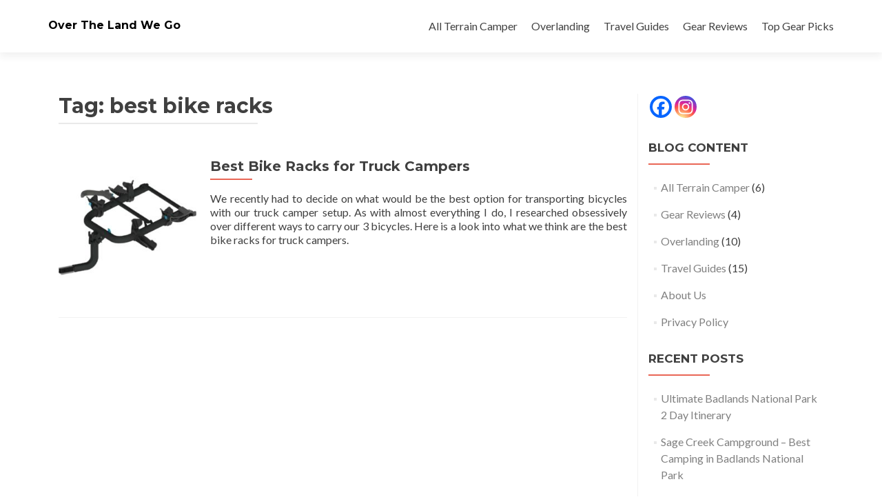

--- FILE ---
content_type: text/html; charset=utf-8
request_url: https://www.google.com/recaptcha/api2/aframe
body_size: 268
content:
<!DOCTYPE HTML><html><head><meta http-equiv="content-type" content="text/html; charset=UTF-8"></head><body><script nonce="Xyx_82nC3_DdMQcEXE6gPA">/** Anti-fraud and anti-abuse applications only. See google.com/recaptcha */ try{var clients={'sodar':'https://pagead2.googlesyndication.com/pagead/sodar?'};window.addEventListener("message",function(a){try{if(a.source===window.parent){var b=JSON.parse(a.data);var c=clients[b['id']];if(c){var d=document.createElement('img');d.src=c+b['params']+'&rc='+(localStorage.getItem("rc::a")?sessionStorage.getItem("rc::b"):"");window.document.body.appendChild(d);sessionStorage.setItem("rc::e",parseInt(sessionStorage.getItem("rc::e")||0)+1);localStorage.setItem("rc::h",'1769175373140');}}}catch(b){}});window.parent.postMessage("_grecaptcha_ready", "*");}catch(b){}</script></body></html>